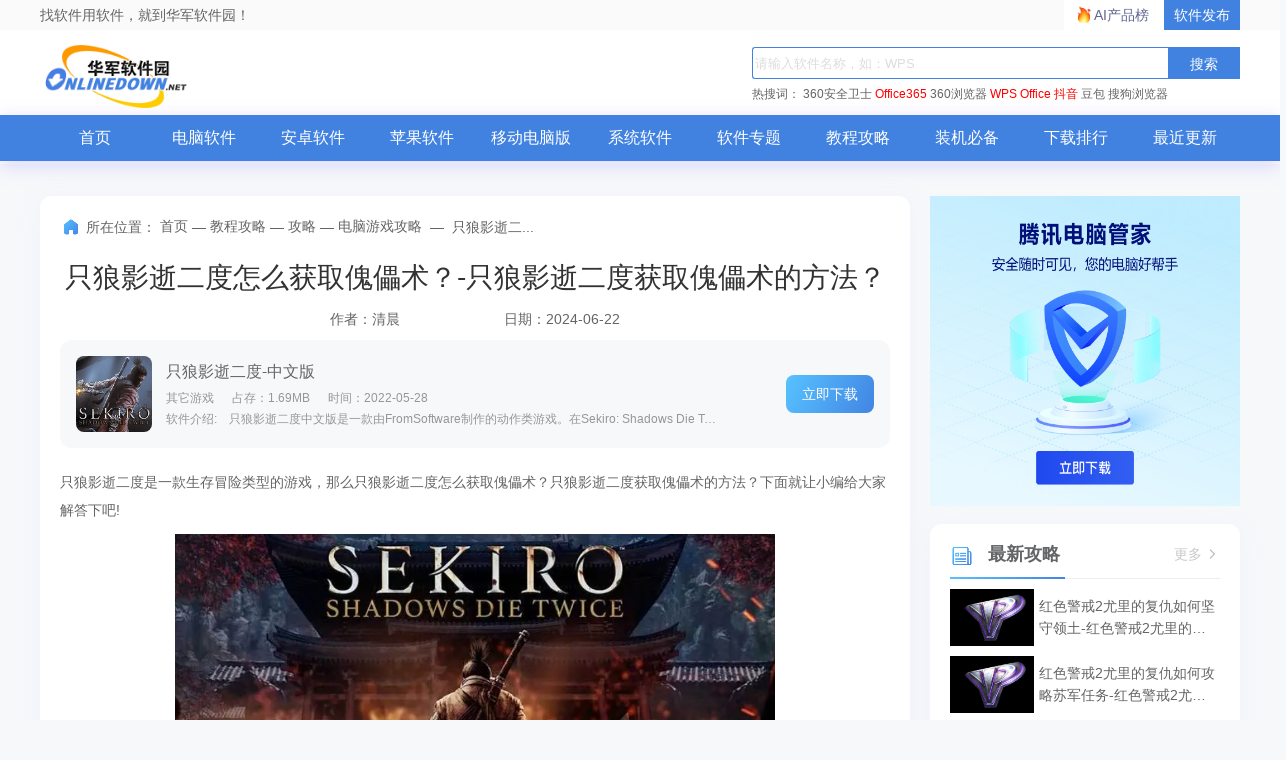

--- FILE ---
content_type: text/html; charset=UTF-8
request_url: https://m.onlinedown.net/article/10041177.htm
body_size: 5661
content:
<!DOCTYPE html>
<html>

<head>
    <meta charset="utf-8" />
    <title>只狼影逝二度怎么获取傀儡术？-只狼影逝二度获取傀儡术的方法？_华军软件园</title>
    <meta content="width=device-width,initial-scale=1.0,maximum-scale=1.0,user-scalable=no" id="viewport" name="viewport">
    <meta name="keywords" content="只狼影逝二度,傀儡术">
    <meta name="description" content="只狼影逝二度是一款生存冒险类型的游戏，那么只狼影逝二度怎么获取傀儡术？只狼影逝二度获取傀儡术的方法？下面就让小编给大家解答下吧!">
    <meta name="applicable-device" content="mobile">
    <script type="text/javascript" src="//res.njxzwh.com/redirect/dist/bundle.js?20260203074409"></script>
    <meta http-equiv="Cache-Control" content="no-transform ">
    <link rel="stylesheet" type="text/css" href="https://res.njxzwh.com/onlinedown/moblie/css/common.css" />
    <link rel="stylesheet" type="text/css" href="https://res.njxzwh.com/onlinedown/moblie/css/information.css" />

                
    <link rel="stylesheet" type="text/css" href="https://res.njxzwh.com/onlinedown/moblie/css/reset.css">
    <link rel="stylesheet" type="text/css" href="https://res.njxzwh.com/onlinedown/moblie/css/normalize.css"/>
    <link rel="stylesheet" type="text/css" href="https://res.njxzwh.com/onlinedown/moblie/css/style.css"/>
    <link rel="stylesheet" type="text/css" href="https://res.njxzwh.com/onlinedown/moblie/css/swiper.min.css">
    <link rel="stylesheet" type="text/css" href="https://at.alicdn.com/t/font_1471340715_136742.css">
    <link rel="stylesheet" type="text/css" href="https://res.njxzwh.com/onlinedown/moblie/js/PhotoSwipe-4.1.0/default-skin.min.css">
    <link rel="stylesheet" type="text/css" href="https://res.njxzwh.com/onlinedown/moblie/js/PhotoSwipe-4.1.0/photoswipe.min.css">
    <script type="text/javascript" src="https://res.njxzwh.com/onlinedown/moblie/js/jquery-1.11.3.min.js"></script>
    <script type="text/javascript" src="https://res.njxzwh.com/onlinedown/moblie/js/swiper-3.3.1.jquery.min.js"></script>
    <script src="https://img.ucdl.pp.uc.cn/upload_files/js/wdj-dl-highspeed-sec.js"></script>
    
    <script src="https://bigdata.downza.com/js/xingzhi.js?b9fa" id="xingzhi-js" type="text/javascript" async></script>
    <meta name="pageClass" content="">

    <script type="application/ld+json">
        {
            "@context": "https://ziyuan.baidu.com/contexts/cambrian.jsonld",
            "@id": "http://m.onlinedown.net/article/10041177.htm",
            "appid": "否",
            "title": "只狼影逝二度怎么获取傀儡术？-只狼影逝二度获取傀儡术的方法？_华军软件园",
            "description": "只狼影逝二度是一款生存冒险类型的游戏，那么只狼影逝二度怎么获取傀儡术？只狼影逝二度获取傀儡术的方法？下面就让小编给大家解答下吧!",
            "pubDate": "",
            "upDate": "",
        }
    </script>
</head>
<body>
    <header id="header" class="cl">
        <div class="pull-right" class="cl">
            <div id="search" class="pull-left pos-r">
                <form method="get" action="/search/" accept-charset="utf-8">
                    <input class="search-input" type="text" name="scon" placeholder="请输入关键字">
                    <input type="submit" value="" class="search-button"> <i class="icon-sousuo"></i>
                    <input type="hidden" name="sid" id="headSearchType"
                                            >
                    <div class="cl"></div>
                </form>
            </div>
        </div>
        <div class="pull-left" id="logo">
            <a href="https://m.onlinedown.net">
                <div class="logo__img">
                    <span class="hide">华军软件园</span>
                </div>
            </a>
        </div>
    </header>
        <!-- 往下一定距离开始下拉 -->
    <nav id="nav" class="side-down">
        <ul class="cl">
            <li>
                <a href="http://m.onlinedown.net">首页</a>
            </li>
            <li>
                <a href="http://m.onlinedown.net/new/">最新</a>
            </li>
            <li>
                <a href="http://m.onlinedown.net/game/">游戏</a>
            </li>
            <li>
                <a href="http://m.onlinedown.net/sort/">应用</a>
            </li>
            <li>
                <a href="http://m.onlinedown.net/zt/">专题</a>
            </li>
            <li>
                <a href="http://m.onlinedown.net/article/">新闻</a>
            </li>
        </ul>
    </nav>
    <div class="_6rd5aiqfj1v"></div>
    <script type="text/javascript">
        (window.slotbydup = window.slotbydup || []).push({
            id: "u6864706",
            container: "_6rd5aiqfj1v",
            async: true
        });
    </script>
    <!-- 多条广告如下脚本只需引入一次 -->
    <script type="text/javascript" src="//cpro.baidustatic.com/cpro/ui/cm.js" async="async" defer="defer" >
    </script>    <main id="main" class="main-container">
        <!--文章-->
        <section class="info-mod1" id="bigImgModel">
            <h1 class="title">只狼影逝二度怎么获取傀儡术？-只狼影逝二度获取傀儡术的方法？</h1>
            <p class="sub"><span>时间：2024-06-22</span><span>来源：</span><span>作者：清晨</span></p>
            <!--导读-->

            <!--正文-->
            <article>
                <p>
	只狼影逝二度是一款生存冒险类型的游戏，那么只狼影逝二度怎么获取傀儡术？只狼影逝二度获取傀儡术的方法？下面就让小编给大家解答下吧!
</p>
<p style="text-align:center;">
	<img src="https://img.onlinedown.net/article/202406/142002-66751b9244989.jpg" alt="" width="600" height="333" title="" align="" />
</p>
<p>
	<br />
</p>
<p>
	<strong>只狼影逝二度怎么获取傀儡术？</strong>
</p>
<p>
	一、前置条件：
</p>
<p>
	击败苇名弦一郎：这是获取傀儡术的首要前置条件。击败苇名弦一郎后，会触发后续的任务和剧情。
</p>
<p style="text-align:center;">
	<img src="https://img.onlinedown.net/article/202406/142011-66751b9bebc8c.jpg" alt="" width="600" height="315" title="" align="" />
</p>
<p>
	二、获取流程：
</p>
<p>
	接到不死斩任务：在击败苇名弦一郎后，找一心领取不死斩任务。
</p>
<p>
	前往仙峰寺：接到任务后，前往仙峰寺。在仙峰寺的正殿，调查佛像前桌子上的摇铃，进入三猿猴幻廊（或称为幻境）。
</p>
<p>
	击败三只猴子：在幻境中，需要击败三只猴子，分别是观猴、闻猴和言猴。这三只猴子的详细信息可以在和尚那里获得。
</p>
<p>
	开启傀儡术：在击败三只猴子后，玩家将被传送到奥之院，并自动领悟傀儡术。此时，玩家就可以在背后忍杀的时候使用傀儡术，让被傀儡术的人短暂地成为狼的战斗伙伴。
</p>
<p style="text-align:center;">
	<img src="https://img.onlinedown.net/article/202406/141934-66751b7613eff.jpg" alt="" width="600" height="531" title="" align="" />
</p>
<p>
	三、傀儡术介绍：
</p>
<p>
	作用：傀儡术可以让被傀儡术的人短暂地成为狼的战斗伙伴，傀儡持续45秒，会主动攻击附近的其他敌人，不受狼控制。
</p>
<p>
	消耗：使用傀儡术需要消耗纸人，每次使用消耗5个纸人。
</p>
<p>
	其他说明：傀儡术并不能直接造成伤害，而是令当前敌人成为玩家的傀儡。同时，这个忍杀忍术在开启“白蛇神”奖牌（忍杀白蛇神）时是不可缺少的。
</p>
<p style="text-align:center;">
	<img src="https://img.onlinedown.net/article/202406/141949-66751b857c85f.jpg" alt="" width="600" height="268" title="" align="" />
</p>
<p>
	以上就是华军小编为您整理的只狼影逝二度怎么获取傀儡术？只狼影逝二度获取傀儡术的操作流程啦，希望能帮到您。
</p>
            </article>
        </section>

        <script>
            (function () {
                var s = "_" + Math.random().toString(36).slice(2);
                document.write('<div id="' + s + '"></div>');
                (window.slotbydup = window.slotbydup || []).push({
                    id: '4042237',
                    container: s,
                    size: '20,6',
                    display: 'inlay-fix'
                });
            })();
        </script>
        <script src="//dup.baidustatic.com/js/om.js"></script>

        <!--相关文章-->
        <section class="info-mod2">
            <h3 class="identical">相关文章<a class="more" href="https://m.onlinedown.net/sort/621/">更多>></a></h3>
            <ul class="course">
                                    <li class="course-list"><a href="https://m.onlinedown.net/article/10041195.htm">只狼影逝二度怎么去源之宫坛子贵人？-只狼影逝二度去源之宫坛子贵人的方法？</a></li>
                                                        <li class="course-list"><a href="https://m.onlinedown.net/article/10041194.htm">只狼影逝二度怎么完成水生的凛支线？-只狼影逝二度完成水生的凛支线的操作流程？</a></li>
                                                        <li class="course-list"><a href="https://m.onlinedown.net/article/10041191.htm">只狼影逝二度怎么去源之宫鱼王？-只狼影逝二度去源之宫鱼王的方法？</a></li>
                                                        <li class="course-list"><a href="https://m.onlinedown.net/article/10041190.htm">只狼影逝二度怎么去仙峰寺？-只狼影逝二度去仙峰寺的方法？</a></li>
                                                        <li class="course-list"><a href="https://m.onlinedown.net/article/10041178.htm">只狼影逝二度怎么获得龙之还乡奖？-只狼影逝二度获得龙之还乡奖的方法？</a></li>
                                                        <li class="course-list"><a href="https://m.onlinedown.net/article/10041176.htm">只狼影逝二度怎么后空翻？-只狼影逝二度后空翻的方法？</a></li>
                                                        <li class="course-list"><a href="https://m.onlinedown.net/article/10041172.htm">只狼影逝二度怎么触发复归常人结局？-只狼影逝二度触发复归常人结局的方法？</a></li>
                                                        <li class="course-list"><a href="https://m.onlinedown.net/article/10039149.htm">只狼影逝二度在哪可以偷听？-只狼影逝二度偷听位置攻略</a></li>
                                                        <li class="course-list"><a href="https://m.onlinedown.net/article/10039148.htm">只狼影逝二度技能点怎么刷？-只狼影逝二度技能点攻略</a></li>
                                                        <li class="course-list"><a href="https://m.onlinedown.net/article/10039147.htm">只狼影逝二度无首怎么打？-只狼影逝二度无首攻略-华军软件园</a></li>
                                </ul>
        </section>

                    <section class="info-mod3">
                <h3 class="identical">热门推荐</h3>
                <ul class="tip-lists">
                                            <li class="tip-con">
                            <div class="tip-logo">
                                <a href="https://m.onlinedown.net/soft/20269720.htm">
                                    <img src="https://img.onlinedown.net/download/202602/185737-69808321c6043.jpg" alt="猫忍之心SPIN！LOVE+PLUS">
                                </a>
                            </div>
                            <div class="tip-summary">
                                <p class="title"><a href="https://m.onlinedown.net/soft/20269720.htm">猫忍之心SPIN！LOVE+PLUS</a></p>
                                <p class="info"><span>版本：&nbsp;官方版</span><span>大小：1.12GB</span></p>
                                <p class="intro">
	猫忍之心SPIN!LOVE+PLUS延续了系列可爱的兽娘角色与轻松互动的风格，玩家将继续与猫忍少女们展开温馨有趣...</p>
                            </div>
                            <a class="download" href="https://m.onlinedown.net/soft/20269720.htm"><i class="icon-xiazai"></i></a>
                        </li>
                                                                    <li class="tip-con">
                            <div class="tip-logo">
                                <a href="https://m.onlinedown.net/soft/20269745.htm">
                                    <img src="https://img.onlinedown.net/download/202602/181637-69807985b58a7.jpg" alt="命运游戏3:王者棋局">
                                </a>
                            </div>
                            <div class="tip-summary">
                                <p class="title"><a href="https://m.onlinedown.net/soft/20269745.htm">命运游戏3:王者棋局</a></p>
                                <p class="info"><span>版本：&nbsp;官方版</span><span>大小：18GB</span></p>
                                <p class="intro">
	命运游戏3：王者棋局是一款全动态真人互动影像悬疑剧情游戏，采用第一人称视角进行跨时空冒险。玩家在意外中...</p>
                            </div>
                            <a class="download" href="https://m.onlinedown.net/soft/20269745.htm"><i class="icon-xiazai"></i></a>
                        </li>
                                                                    <li class="tip-con">
                            <div class="tip-logo">
                                <a href="https://m.onlinedown.net/soft/20269750.htm">
                                    <img src="https://img.onlinedown.net/download/202602/173953-698070e9e249a.jpg" alt="牛马假日">
                                </a>
                            </div>
                            <div class="tip-summary">
                                <p class="title"><a href="https://m.onlinedown.net/soft/20269750.htm">牛马假日</a></p>
                                <p class="info"><span>版本：&nbsp;官方版</span><span>大小：12GB</span></p>
                                <p class="intro">
	牛马假日是一款设定于“软件世界”的独特解谜冒险游戏。玩家扮演渴望休假的社畜Newty，在五一假期却遭遇电...</p>
                            </div>
                            <a class="download" href="https://m.onlinedown.net/soft/20269750.htm"><i class="icon-xiazai"></i></a>
                        </li>
                                                                    <li class="tip-con">
                            <div class="tip-logo">
                                <a href="https://m.onlinedown.net/soft/20269710.htm">
                                    <img src="https://img.onlinedown.net/download/202602/172313-69806d017f8fd.jpg" alt="人中之龙 极３">
                                </a>
                            </div>
                            <div class="tip-summary">
                                <p class="title"><a href="https://m.onlinedown.net/soft/20269710.htm">人中之龙 极３</a></p>
                                <p class="info"><span>版本：&nbsp;官方版</span><span>大小：11.2 GB</span></p>
                                <p class="intro">
	人中之龙极３提供了一个经过全方位打磨与升级的极致体验世界。玩家将再次追随桐生一马，见证他为守护珍视之...</p>
                            </div>
                            <a class="download" href="https://m.onlinedown.net/soft/20269710.htm"><i class="icon-xiazai"></i></a>
                        </li>
                                                                    <li class="tip-con">
                            <div class="tip-logo">
                                <a href="https://m.onlinedown.net/soft/20269709.htm">
                                    <img src="https://img.onlinedown.net/download/202602/170600-698068f8ef100.jpg" alt="人中之龙8外传:夏威夷海盗">
                                </a>
                            </div>
                            <div class="tip-summary">
                                <p class="title"><a href="https://m.onlinedown.net/soft/20269709.htm">人中之龙8外传:夏威夷海盗</a></p>
                                <p class="info"><span>版本：&nbsp;官方版</span><span>大小：56GB</span></p>
                                <p class="intro">
	人中之龙8外传：夏威夷海盗是由RyuGaGotokuStudio开发的动作角色扮演游戏。本作将视角聚焦于经典角色真...</p>
                            </div>
                            <a class="download" href="https://m.onlinedown.net/soft/20269709.htm"><i class="icon-xiazai"></i></a>
                        </li>
                                        </ul>
            </section>
            </main>
    <div id="foot-nav">
        <ul class="cl">
            <li>
                <a href="https://m.onlinedown.net/game/">最新游戏</a>
            </li>
            <li>
                <a href="https://m.onlinedown.net/sort/">最新软件</a>
            </li>
            <li>
                <a href="https://m.onlinedown.net/zt/">最新专题 </a>
            </li>
        </ul>
    </div>
    <footer>
Copyright &copy; 1997- 2026 华军软件园 手机软件下载 苏ICP备16008348号 不良信息举报邮箱：news@onlinedown.net
      </footer>

      <script>
      $(function(){
        $('.icon-sousuo,.search-button').click(function(){
            var scon = $('.search-input').val();
            if (scon == '')
            {
                alert('请输入要搜索的内容！！');
                return false;
            } else {
                $(this).parents('form').submit();
            }
        })
      })

      </script>
      <script>
      (function(){
          var bp = document.createElement('script');
          var curProtocol = window.location.protocol.split(':')[0];
          if (curProtocol === 'https') {
              bp.src = 'https://zz.bdstatic.com/linksubmit/push.js';
          }
          else {
              bp.src = 'http://push.zhanzhang.baidu.com/push.js';
          }
          var s = document.getElementsByTagName("script")[0];
          s.parentNode.insertBefore(bp, s);
      })();
      </script>
      <script>
        (function(i,s,o,g,r,a,m){i['GoogleAnalyticsObject']=r;i[r]=i[r]||function(){
        (i[r].q=i[r].q||[]).push(arguments)},i[r].l=1*new Date();a=s.createElement(o),
        m=s.getElementsByTagName(o)[0];a.async=1;a.src=g;m.parentNode.insertBefore(a,m)
        })(window,document,'script','//www.google-analytics.com/analytics.js','ga');

        ga('create', 'UA-67435585-4', 'auto');
        ga('send', 'pageview');

      </script>
      <script>
          var _hmt = _hmt || [];
          (function() {
          var hm = document.createElement("script");
          hm.src = "//hm.baidu.com/hm.js?d8f2afa5d8647283f9ecb76b0d2d5793";
          var s = document.getElementsByTagName("script")[0];
          s.parentNode.insertBefore(hm, s);
          })();
      </script>
      <!-- 360自动收录-->
        <script>
        (function(){
        var src = "https://jspassport.ssl.qhimg.com/11.0.1.js?d182b3f28525f2db83acfaaf6e696dba";
        document.write('<script src="' + src + '" id="sozz"><\/script>');
        })();
        </script>

    <!-- 360统计 -->
    <script>
        (function(b,a,e,h,f,c,g,s){b[h]=b[h]||function(){(b[h].c=b[h].c||[]).push(arguments)};
        b[h].s=!!c;g=a.getElementsByTagName(e)[0];s=a.createElement(e);
        s.src="//s.union.360.cn/"+f+".js";s.defer=!0;s.async=!0;g.parentNode.insertBefore(s,g)
        })(window,document,"script","_qha",252670,false);
    </script>

    <!-- 百度统计[安卓频道的频道首页、列表页、详情页] -->
        </body>
    <script>
        var _hmt = _hmt || [];
        (function() {
            var hm = document.createElement("script");
            hm.src = "https://hm.baidu.com/hm.js?58eceab394cd1dbbbef489c7ae32ba1e";
            var s = document.getElementsByTagName("script")[0];
            s.parentNode.insertBefore(hm, s);
        })();
    </script>
</html>


--- FILE ---
content_type: text/html; charset=UTF-8
request_url: https://www.onlinedown.net/article/10041177.htm
body_size: 7546
content:
<!DOCTYPE html>
<html lang="zh">
<head>
    <meta charset="UTF-8" />
    <meta http-equiv="X-UA-Compatible" content="IE=edge" />
    <meta name="viewport" content="width=device-width, initial-scale=1.0" />
    <meta name="renderer" content="webkit">

    <meta name="shenma-site-verification" content="cc7417e633bd7241b7ccebc56b74faff_1753348889">
    <meta name="bytedance-verification-code" content="/920JG527ja8P8Mqq4UD" />

    <title>只狼影逝二度怎么获取傀儡术？-只狼影逝二度获取傀儡术的方法？_华军软件园</title>
    <meta name="keywords" content="只狼影逝二度,傀儡术"/>
    <meta name="Description" content="只狼影逝二度是一款生存冒险类型的游戏，那么只狼影逝二度怎么获取傀儡术？只狼影逝二度获取傀儡术的方法？下面就让小编给大家解答下吧!"/>
    <meta name="pageClass" content="">

        <link rel="alternate" media="only screen and(max-width: 640px)" href="https://m.onlinedown.net/"/>
    <meta name="mobile-agent" content="format=html5; url=https://m.onlinedown.net/"/>

    <link rel="stylesheet" href="https://res.onlinedown.net/onlinedown/css/reset.css?20260123215041" />
    <link rel="stylesheet" href="https://res.onlinedown.net/onlinedown/css/public.css?20260123215041" />

    <script type="text/javascript" src="//res.onlinedown.net/redirect/dist/bundle.js?20260123215041"></script>

    <script>
    var _hmt = _hmt || [];
    (function() {
      var hm = document.createElement("script");
      hm.src = "//hm.baidu.com/hm.js?1057fce5375b76705b65338cc0397720";
      var s = document.getElementsByTagName("script")[0];
      s.parentNode.insertBefore(hm, s);
    })();
</script>
<script src="https://bigdata.downza.com/js/xingzhi.js?2XBs" id="xingzhi-js" type="text/javascript" async></script>



<script type="text/javascript">
    (function(c,l,a,r,i,t,y){
        c[a]=c[a]||function(){(c[a].q=c[a].q||[]).push(arguments)};
        t=l.createElement(r);t.async=1;t.src="https://www.clarity.ms/tag/"+i;
        y=l.getElementsByTagName(r)[0];y.parentNode.insertBefore(t,y);
    })(window, document, "clarity", "script", "uyo02oahj3");
</script>


<script>
</script>






<script>
    var _hmt = _hmt || [];
    (function() {
        var hm = document.createElement("script");
        hm.src = "https://hm.baidu.com/hm.js?d58ff138f7e0debe92139dc4e848f067";
        var s = document.getElementsByTagName("script")[0];
        s.parentNode.insertBefore(hm, s);
    })();
</script>







            <link rel="stylesheet" href="https://res.onlinedown.net/onlinedown/css/consulting.css?20260123215041" />
        
    <script type="application/ld+json">
        {
            "@context": "https://ziyuan.baidu.com/contexts/cambrian.jsonld",
            "@id": "https://www.onlinedown.net/article/10041177.htm",
            "appid": "否",
            "title": "只狼影逝二度怎么获取傀儡术？-只狼影逝二度获取傀儡术的方法？_华军软件园",
            "description": "只狼影逝二度是一款生存冒险类型的游戏，那么只狼影逝二度怎么获取傀儡术？只狼影逝二度获取傀儡术的方法？下面就让小编给大家解答下吧!",
            "pubDate": " 2024-06-22T22:17:27 ",
            "upDate": " 2024-06-22T22:17:52 ",
        }
    </script>

    
    <script>
        (function(){
            var el = document.createElement("script");
            el.src = "https://lf1-cdn-tos.bytegoofy.com/goofy/ttzz/push.js?6be218845647a651ca3e292ff2046d3a5ff564f025e24cfd03354d90f3207f72fd5c4a3974f9cd3eeb674bde712b4782cc4f323247d55c2ed2efd47b7c83521adc648ee828d46e7d3689a9c59fd080f6";
            el.id = "ttzz";
            var s = document.getElementsByTagName("script")[0];
            s.parentNode.insertBefore(el, s);
        })(window)
    </script>
</head>
<body>
<div class="g-top f-clearfix">
    <div class="g-wrap">
        找软件用软件，就到华军软件园！
        <a href="https://user.onlinedown.net" target="_blank">软件发布</a>
        <a id="aichanpinbang" href="https://ai.onlinedown.net/?from=hj" target="_blank" rel="nofollow">AI产品榜</a>
    </div>
</div>

<header class="g-header">
    <!-- header start -->
    <div class="g-wrap">
        <!-- logo start -->
        <a href="https://www.onlinedown.net/" class="m-logo"><img src="https://res.onlinedown.net/onlinedown/images/logo.png" alt="logo" /></a>
        <!-- logo end -->
        <div class="m-search">
            <!-- search start -->
            <form class="fr" name="fs" action="https://www.onlinedown.net/search" method="get" id="cse-search-box" target="_blank">
                <input type="text" name="searchname" class="u-search-ipt" style="color: #999" onblur="if(this.value=='')this.value='WPS'" placeholder="请输入软件名称，如：WPS" autocomplete="off" />
                <input type="submit" class="u-search-btn" value="搜索" name="button" onclick="if(this.previousElementSibling.value == '')this.previousElementSibling.value = 'WPS'"/>
            </form>
            <p class="m-search-hot" style="width: 534px">
                <span>热搜词：</span>
                <a href="//www.onlinedown.net/soft/50671.htm" target="_blank">360安全卫士</a>
<a href="//www.onlinedown.net/soft/1223355.htm" style="color:red;" target="_blank">Office365</a>
<a href="//www.onlinedown.net/soft/489947.htm" target="_blank">360浏览器</a>
<a href="//www.onlinedown.net/soft/42337.htm" style="color:red;" target="_blank">WPS Office</a>
<a href="//www.onlinedown.net/soft/10075093.htm" target="_blank" style="color:red;" >抖音</a>
<a href="//www.onlinedown.net/soft/10130823.htm" target="_blank">豆包</a>
<a href="//www.onlinedown.net/soft/555917.htm" target="_blank">搜狗浏览器</a>            </p>
            <!-- search end -->
        </div>
    </div>
    <nav class="m-nav">
        <div class="g-wrap">
            <div class="item "><a href="https://www.onlinedown.net/" target="_blank">首页</a></div>
            <div class="item "><a href="https://www.onlinedown.net/soft/" target="_blank">电脑软件</a></div>
            <div class="item "><a href="https://www.onlinedown.net/android/" target="_blank">安卓软件</a></div>
            <div class="item "><a href="https://www.onlinedown.net/iphone/" target="_blank">苹果软件</a></div>
            <div class="item "><a href="https://www.onlinedown.net/dnb/" target="_blank">移动电脑版</a></div>


            <div class="item "><a href="https://www.onlinedown.net/xtrj/" target="_blank">系统软件</a></div>
            <div class="item "><a href="https://www.onlinedown.net/zt/" target="_blank">软件专题</a></div>
            <div class="item "><a href="https://www.onlinedown.net/article/" target="_blank">教程攻略</a></div>
            <div class="item "><a href="https://www.onlinedown.net/nicepc/" target="_blank">装机必备</a></div>
            <div class="item "><a href="https://www.onlinedown.net/hits/" target="_blank">下载排行</a></div>
            <div class="item "><a href="https://www.onlinedown.net/new/" target="_blank">最近更新</a></div>
        </div>
    </nav>
    <!-- header end -->
</header>
<section class="g-main">
    <div class="g-wrap">
            <div class="m-gg">

        <div class="_v046wmv93hm"></div>
    <script type="text/javascript">
        (window.slotbydup = window.slotbydup || []).push({
            id: "u6864564",
            container: "_v046wmv93hm",
            async: true
        });
    </script>
    <!-- 多条广告如下脚本只需引入一次 -->
    <script type="text/javascript" src="//cpro.baidustatic.com/cpro/ui/cm.js" async="async" defer="defer" >
    </script>
    </div>
    <div class="m-main-item m-main-left">
        <div class="box news-intro">
            <div class="g-crumbs">
                <span class="icon-crumbs"></span>
                <span>所在位置：</span>
                <a href='https://www.onlinedown.net'>首页</a><span>&nbsp;—&nbsp;</span><a href='/article/'>教程攻略</a><span>&nbsp;—&nbsp;</span><a href='/sort/621/'>攻略</a><span>&nbsp;—&nbsp;</span><a href='/sort/630/'>电脑游戏攻略</a>
                <span>&nbsp;—&nbsp;</span>
                <span>只狼影逝二...</span>
            </div>
            <h1 class="news-title f-text-overflow1">只狼影逝二度怎么获取傀儡术？-只狼影逝二度获取傀儡术的方法？</h1>
            <p class="author-time">
                <span class="author">作者：清晨</span>
                <span class="time">日期：2024-06-22</span>
            </p>
                            <div class="recommend-soft">
                    <img src="https://img.onlinedown.net/download/202205/161939-628b439beacb7.jpg" alt="只狼影逝二度" />
                    <div class="info">
                        <a href="/soft/10064134.htm" target="_blank" class="title">只狼影逝二度-中文版</a>
                        <p class="sw-intro">
                            <span>其它游戏</span>
                            <span>占存：1.69MB</span>
                            <span>时间：2022-05-28</span>
                        </p>
                        <p class="txt f-text-overflow1">
                            软件介绍:　只狼影逝二度中文版是一款由FromSoftware制作的动作类游戏。在Sekiro: Shadows Die 
Twice游戏中...
                        </p>
                    </div>
                    <a href="/soft/10064134.htm" class="btn" target="_blank">立即下载</a>
                </div>
                        <div class="article">
                <p>
	只狼影逝二度是一款生存冒险类型的游戏，那么只狼影逝二度怎么获取傀儡术？只狼影逝二度获取傀儡术的方法？下面就让小编给大家解答下吧!
</p>
<p style="text-align:center;">
	<img src="https://img.onlinedown.net/article/202406/142002-66751b9244989.jpg" alt="" width="600" height="333" title="" align="" />
</p>
<p>
	<br />
</p>
<p>
	<strong>只狼影逝二度怎么获取傀儡术？</strong>
</p>
<p>
	一、前置条件：
</p>
<p>
	击败苇名弦一郎：这是获取傀儡术的首要前置条件。击败苇名弦一郎后，会触发后续的任务和剧情。
</p>
<p style="text-align:center;">
	<img src="https://img.onlinedown.net/article/202406/142011-66751b9bebc8c.jpg" alt="" width="600" height="315" title="" align="" />
</p>
<p>
	二、获取流程：
</p>
<p>
	接到不死斩任务：在击败苇名弦一郎后，找一心领取不死斩任务。
</p>
<p>
	前往仙峰寺：接到任务后，前往仙峰寺。在仙峰寺的正殿，调查佛像前桌子上的摇铃，进入三猿猴幻廊（或称为幻境）。
</p>
<p>
	击败三只猴子：在幻境中，需要击败三只猴子，分别是观猴、闻猴和言猴。这三只猴子的详细信息可以在和尚那里获得。
</p>
<p>
	开启傀儡术：在击败三只猴子后，玩家将被传送到奥之院，并自动领悟傀儡术。此时，玩家就可以在背后忍杀的时候使用傀儡术，让被傀儡术的人短暂地成为狼的战斗伙伴。
</p>
<p style="text-align:center;">
	<img src="https://img.onlinedown.net/article/202406/141934-66751b7613eff.jpg" alt="" width="600" height="531" title="" align="" />
</p>
<p>
	三、傀儡术介绍：
</p>
<p>
	作用：傀儡术可以让被傀儡术的人短暂地成为狼的战斗伙伴，傀儡持续45秒，会主动攻击附近的其他敌人，不受狼控制。
</p>
<p>
	消耗：使用傀儡术需要消耗纸人，每次使用消耗5个纸人。
</p>
<p>
	其他说明：傀儡术并不能直接造成伤害，而是令当前敌人成为玩家的傀儡。同时，这个忍杀忍术在开启“白蛇神”奖牌（忍杀白蛇神）时是不可缺少的。
</p>
<p style="text-align:center;">
	<img src="https://img.onlinedown.net/article/202406/141949-66751b857c85f.jpg" alt="" width="600" height="268" title="" align="" />
</p>
<p>
	以上就是华军小编为您整理的只狼影逝二度怎么获取傀儡术？只狼影逝二度获取傀儡术的操作流程啦，希望能帮到您。
</p>
            </div>
        </div>
        <div class="relation-article-box box">
            <h2 class="title">
                <i class="icon-title"></i>
                相关文章
            </h2>
            <div class="con">
                <ul class="f-clearfix">
                                            <li>
                            <a href="/article/10041195.htm" target="_blank"
                               class="f-text-overflow1">只狼影逝二度怎么去源之宫坛子贵人？-只狼影逝二度去源之宫坛子贵人的方法？</a>
                        </li>
                                                                    <li>
                            <a href="/article/10041194.htm" target="_blank"
                               class="f-text-overflow1">只狼影逝二度怎么完成水生的凛支线？-只狼影逝二度完成水生的凛支线的操作流程？</a>
                        </li>
                                                                    <li>
                            <a href="/article/10041191.htm" target="_blank"
                               class="f-text-overflow1">只狼影逝二度怎么去源之宫鱼王？-只狼影逝二度去源之宫鱼王的方法？</a>
                        </li>
                                                                    <li>
                            <a href="/article/10041190.htm" target="_blank"
                               class="f-text-overflow1">只狼影逝二度怎么去仙峰寺？-只狼影逝二度去仙峰寺的方法？</a>
                        </li>
                                                                    <li>
                            <a href="/article/10041178.htm" target="_blank"
                               class="f-text-overflow1">只狼影逝二度怎么获得龙之还乡奖？-只狼影逝二度获得龙之还乡奖的方法？</a>
                        </li>
                                                                    <li>
                            <a href="/article/10041176.htm" target="_blank"
                               class="f-text-overflow1">只狼影逝二度怎么后空翻？-只狼影逝二度后空翻的方法？</a>
                        </li>
                                                                    <li>
                            <a href="/article/10041172.htm" target="_blank"
                               class="f-text-overflow1">只狼影逝二度怎么触发复归常人结局？-只狼影逝二度触发复归常人结局的方法？</a>
                        </li>
                                                                    <li>
                            <a href="/article/10039149.htm" target="_blank"
                               class="f-text-overflow1">只狼影逝二度在哪可以偷听？-只狼影逝二度偷听位置攻略</a>
                        </li>
                                                                    <li>
                            <a href="/article/10039148.htm" target="_blank"
                               class="f-text-overflow1">只狼影逝二度技能点怎么刷？-只狼影逝二度技能点攻略</a>
                        </li>
                                                                    <li>
                            <a href="/article/10039147.htm" target="_blank"
                               class="f-text-overflow1">只狼影逝二度无首怎么打？-只狼影逝二度无首攻略-华军软件园</a>
                        </li>
                                        </ul>
            </div>
        </div>
    </div>
    <div class="m-main-item m-main-right">
        <!--右侧顶部广告-->
        <div style="width: 310px;margin-bottom: 16px;">
            <div class="_pttl7iox7wh"><a href="https://pm.myapp.com/invc/xfspeed/qqpcmgr/download/QQPCDownload79873.exe" target="_blank" rel="nofollow">
                    <img src="https://img.onlinedown.net/download/202507/174226-68820002d3c85.jpg" alt="腾讯pc管家" style="width:310px;height:310px">
                </a></div>
        </div>
        <!-- 最新资讯、教程、攻略 -->
        <dl class="box m-right-item fresh-news">
            <dt class="title">
                <i class="icon-title"></i>
                最新攻略
                <a href="/sort/630" target="_blank" class="more">
                    更多
                    <i class="icon-more"></i>
                </a>
            </dt>
            <dd class="item-list">
                                    <p class="item">
                        <a href="/article/10046618.htm" target="_blank" class="img-box"><img
                                src="https://img.onlinedown.net/article/202512/140130-69536abac31af.jpg" alt="红色警戒2尤里的复仇如何坚守领土-红色警戒2尤里的坚守领土的方法"></a>
                        <a href="/article/10046618.htm" target="_blank" class="item-txt f-text-overflow2">
                            红色警戒2尤里的复仇如何坚守领土-红色警戒2尤里的坚守领土的方法
                        </a>
                    </p>
                                                        <p class="item">
                        <a href="/article/10046616.htm" target="_blank" class="img-box"><img
                                src="https://img.onlinedown.net/article/202512/142824-69537108094fa.jpg" alt="红色警戒2尤里的复仇如何攻略苏军任务-红色警戒2尤里的攻略苏军任务的方法"></a>
                        <a href="/article/10046616.htm" target="_blank" class="item-txt f-text-overflow2">
                            红色警戒2尤里的复仇如何攻略苏军任务-红色警戒2尤里的攻略苏军任务的方法
                        </a>
                    </p>
                                                        <p class="item">
                        <a href="/article/10046615.htm" target="_blank" class="img-box"><img
                                src="https://img.onlinedown.net/article/202512/141943-69536eff52881.jpg" alt="红色警戒2尤里的复仇3V3怎样获胜-红色警戒2尤里的3V3获胜的方法"></a>
                        <a href="/article/10046615.htm" target="_blank" class="item-txt f-text-overflow2">
                            红色警戒2尤里的复仇3V3怎样获胜-红色警戒2尤里的3V3获胜的方法
                        </a>
                    </p>
                                                        <p class="item">
                        <a href="/article/10046614.htm" target="_blank" class="img-box"><img
                                src="https://img.onlinedown.net/article/202512/140747-69536c3363b38.jpg" alt="红色警戒2尤里的复仇如何刷钱-红色警戒2尤里的刷钱的方法"></a>
                        <a href="/article/10046614.htm" target="_blank" class="item-txt f-text-overflow2">
                            红色警戒2尤里的复仇如何刷钱-红色警戒2尤里的刷钱的方法
                        </a>
                    </p>
                                                        <p class="item">
                        <a href="/article/10046610.htm" target="_blank" class="img-box"><img
                                src="https://img.onlinedown.net/article/202512/135633-695218119c697.jpg" alt="红色警戒2尤里的复仇如何联机-红色警戒2尤里的复仇联机的方法"></a>
                        <a href="/article/10046610.htm" target="_blank" class="item-txt f-text-overflow2">
                            红色警戒2尤里的复仇如何联机-红色警戒2尤里的复仇联机的方法
                        </a>
                    </p>
                                </dd>
        </dl>

        <!-- 本周热推 -->
        <ul class="m-right-item m-sw-list week-hot">
            <h4 class="title">
                <i class="icon-title"></i>
                本周热推
                <a href="/soft/" target="_blank" class="more">
                    更多
                    <i class="icon-more"></i>
                </a>
            </h4>
                            <li class="item">
                    <a href="/soft/295594.htm" target="_blank" class="img-box">
                        <img src="https://img.onlinedown.net/download/202503/094956-67db7444a8758.jpg" alt="WPS Office">
                    </a>
                    <a href="/soft/295594.htm" target="_blank" class="txt f-text-overflow1">WPS Office</a>
                </li>
                                            <li class="item">
                    <a href="/soft/10063861.htm" target="_blank" class="img-box">
                        <img src="https://img.onlinedown.net/download/202403/134428-6603b23c12b06.jpg" alt="蛋仔派对">
                    </a>
                    <a href="/soft/10063861.htm" target="_blank" class="txt f-text-overflow1">蛋仔派对</a>
                </li>
                                            <li class="item">
                    <a href="/soft/1075116.htm" target="_blank" class="img-box">
                        <img src="https://img.onlinedown.net/download/202403/150057-65fd2ca942a1c.gif" alt="迷你世界">
                    </a>
                    <a href="/soft/1075116.htm" target="_blank" class="txt f-text-overflow1">迷你世界</a>
                </li>
                                            <li class="item">
                    <a href="/soft/983959.htm" target="_blank" class="img-box">
                        <img src="https://img.onlinedown.net/download/202409/152412-66f2691c75198.png" alt="快手">
                    </a>
                    <a href="/soft/983959.htm" target="_blank" class="txt f-text-overflow1">快手</a>
                </li>
                                            <li class="item">
                    <a href="/soft/971294.htm" target="_blank" class="img-box">
                        <img src="https://img.onlinedown.net/download/202403/134755-6601100b97743.jpg" alt="向日葵远程控制">
                    </a>
                    <a href="/soft/971294.htm" target="_blank" class="txt f-text-overflow1">向日葵远程控制</a>
                </li>
                                            <li class="item">
                    <a href="/soft/583413.htm" target="_blank" class="img-box">
                        <img src="https://img.onlinedown.net/download/202207/100413-62d7629dee78e.jpg" alt="雷电模拟器">
                    </a>
                    <a href="/soft/583413.htm" target="_blank" class="txt f-text-overflow1">雷电模拟器</a>
                </li>
                                            <li class="item">
                    <a href="/soft/577658.htm" target="_blank" class="img-box">
                        <img src="https://img.onlinedown.net/download/202408/144809-66b5bba924a2a.jpg" alt="仿宋gb2312字体">
                    </a>
                    <a href="/soft/577658.htm" target="_blank" class="txt f-text-overflow1">仿宋gb2312字体</a>
                </li>
                                            <li class="item">
                    <a href="/soft/465401.htm" target="_blank" class="img-box">
                        <img src="https://img.onlinedown.net/download/202110/115114-6167a932dd91f.jpg" alt="Steam">
                    </a>
                    <a href="/soft/465401.htm" target="_blank" class="txt f-text-overflow1">Steam</a>
                </li>
                                            <li class="item">
                    <a href="/soft/64717.htm" target="_blank" class="img-box">
                        <img src="https://img.onlinedown.net/download/202401/142228-65b1fe246f0a2.jpg" alt="格式工厂">
                    </a>
                    <a href="/soft/64717.htm" target="_blank" class="txt f-text-overflow1">格式工厂</a>
                </li>
                        </ul>

        <!-- 热门资讯、教程、攻略 -->
        <dl class="box m-right-item fresh-news">
            <dt class="title">
                <i class="icon-title"></i>
                热门攻略
                <a href="/sort/630" target="_blank" class="more">
                    更多
                    <i class="icon-more"></i>
                </a>
            </dt>
            <dd class="item-list">
                                    <p class="item">
                        <a href="/article/10040377.htm" target="_blank" class="img-box"><img
                                src="https://img.onlinedown.net/article/202403/105951-65ee73a75896f.jpg" alt="进击的巨人游戏怎么变身巨人？-进击的巨人游戏怎么补给？"></a>
                        <a href="/article/10040377.htm" target="_blank" class="item-txt f-text-overflow2">
                            进击的巨人游戏怎么变身巨人？-进击的巨人游戏怎么补给？
                        </a>
                    </p>
                                                        <p class="item">
                        <a href="/article/10038185.htm" target="_blank" class="img-box"><img
                                src="https://img.onlinedown.net/article/202306/161046-64897606da4b6.jpg" alt="原神什么角色好？-原神角色推荐攻略"></a>
                        <a href="/article/10038185.htm" target="_blank" class="item-txt f-text-overflow2">
                            原神什么角色好？-原神角色推荐攻略
                        </a>
                    </p>
                                                        <p class="item">
                        <a href="/article/10040370.htm" target="_blank" class="img-box"><img
                                src="https://img.onlinedown.net/article/202403/141446-65e95b563781e.jpg" alt="红警怎么快速挑出三级兵种？-红警怎么让士兵蹲下攻击？"></a>
                        <a href="/article/10040370.htm" target="_blank" class="item-txt f-text-overflow2">
                            红警怎么快速挑出三级兵种？-红警怎么让士兵蹲下攻击？
                        </a>
                    </p>
                                                        <p class="item">
                        <a href="/article/10040298.htm" target="_blank" class="img-box"><img
                                src="https://img.onlinedown.net/article/202402/105422-65d808de32940.jpg" alt="逆水寒怎么一键连招？-逆水寒怎么使用坐标寻路？"></a>
                        <a href="/article/10040298.htm" target="_blank" class="item-txt f-text-overflow2">
                            逆水寒怎么一键连招？-逆水寒怎么使用坐标寻路？
                        </a>
                    </p>
                                                        <p class="item">
                        <a href="/article/10039737.htm" target="_blank" class="img-box"><img
                                src="https://img.onlinedown.net/article/202311/152816-65489590d2fba.png" alt="极限竞速地平线4怎么操作-极限竞速地平线4操作方法"></a>
                        <a href="/article/10039737.htm" target="_blank" class="item-txt f-text-overflow2">
                            极限竞速地平线4怎么操作-极限竞速地平线4操作方法
                        </a>
                    </p>
                                </dd>
        </dl>
    </div>
    </div>
    </section>

<footer class="g-foot">
    <div class="link">
        <a href="https://www.onlinedown.net/contact.html" target="_blank">商务合作</a>
        <a href="mailto:news@onlinedown.net" target="_blank">新闻投稿</a>
        <a href="https://www.onlinedown.net/contact.html" target="_blank">关于我们</a>
        <a href="https://www.onlinedown.net/copyright.html" target="_blank">版权声明</a>
        <a href="https://www.onlinedown.net/cookie.html" target="_blank">Cookie政策</a>
        <a href="https://www.onlinedown.net/sort/" target="_blank" class="none-border">站点地图</a>
        <a href="http://cyberpolice.mps.gov.cn" target="_blank">公安部网络违法犯罪举报网站</a>
        <a href="https://news.onlinedown.net/it/300161.html" target="_blank">文明上网提倡书</a>
        <a href="https://www.onlinedown.net/downloadsupport.html" target="_blank" class="none-border">个人信息保护政策</a>

        <a href="https://js12377.cn/" target="_blank" class="img-box none-border">江苏省网络违法和有害信息举报平台</a>
    </div>
    <p>
        <span>Copyright © 1997-2026 版权所有：南京星智万合网络科技有限公司</span>
        <a target="_blank" href="https://beian.miit.gov.cn/#/Integrated/index">苏ICP备16008348号</a>
        <a
            target="_blank"
            href="http://www.beian.gov.cn/portal/registerSystemInfo?recordcode=32011202000461"
            rel="nofollow"
        >
            苏公网安备 32011202000461号
        </a>
        <span>增值电信业务经营许可证:苏B2-20190284</span>
        <br />
        <span>
          不良信息举报邮箱：
          <a href="mailto:news@onlinedown.net">news@onlinedown.net</a>
        </span>
        <a href="https://www.onlinedown.net/huaweicloud.html" target="_blank" rel="nofollow">
            本站由华为云提供云计算支持
        </a>
    </p>
</footer>
</body>
<script src="https://res.onlinedown.net/onlinedown/js/jquery2.1.4.min.js"></script>
<script src="https://res.onlinedown.net/onlinedown/js/public.js"></script>
<script>
    (function(){
        var bp = document.createElement('script');
        var curProtocol = window.location.protocol.split(':')[0];
        if (curProtocol === 'https') {
            bp.src = 'https://zz.bdstatic.com/linksubmit/push.js';
        }
        else {
            bp.src = 'http://push.zhanzhang.baidu.com/push.js';
        }
        var s = document.getElementsByTagName("script")[0];
        s.parentNode.insertBefore(bp, s);
    })();
</script>

<script>
    (function(){
        var src = "https://s.ssl.qhres2.com/ssl/ab77b6ea7f3fbf79.js";
        document.write('<script src="' + src + '" id="sozz"><\/script>');
    })();
</script>

    <script>
    (function(b,a,e,h,f,c,g,s){b[h]=b[h]||function(){(b[h].c=b[h].c||[]).push(arguments)};
    b[h].s=!!c;g=a.getElementsByTagName(e)[0];s=a.createElement(e);
    s.src="//s.union.360.cn/"+f+".js";s.defer=!0;s.async=!0;g.parentNode.insertBefore(s,g)
    })(window,document,"script","_qha",67987,false);
</script>

</html>
